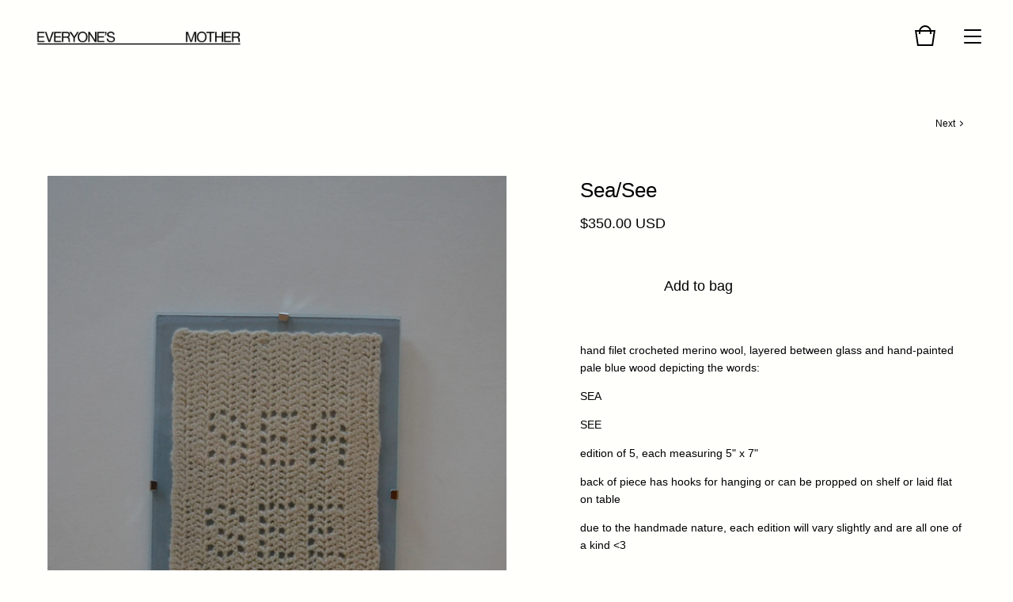

--- FILE ---
content_type: text/css; charset=utf-8
request_url: https://everyonesmother.bigcartel.com/theme_stylesheets/201523705/1666647040/theme.css
body_size: 7523
content:
/*! normalize.css v2.1.0 | MIT License | git.io/normalize */

progress,sub,sup{vertical-align:baseline}button,hr,input{overflow:visible}html{font-family:sans-serif;-ms-text-size-adjust:100%;-webkit-text-size-adjust:100%}body{margin:0} figcaption, menu,article,aside,details,figure,footer,header,main,nav,section,summary{display:block}audio,canvas,progress,video{display:inline-block}audio:not([controls]){display:none;height:0} [hidden],template{display:none}a{background-color:transparent;-webkit-text-decoration-skip:objects}a:active,a:hover{outline-width:0}abbr[title]{border-bottom:none;text-decoration:underline;text-decoration:underline dotted}b,strong{font-weight:bolder}dfn{font-style:italic}h1{font-size:2em;margin:.67em 0}mark{background-color:#ff0;color:#000}small{font-size:80%}sub,sup{font-size:75%;line-height:0;position:relative}sub{bottom:-.25em}sup{top:-.5em}img{border-style:none}svg:not(:root){overflow:hidden}code,kbd,pre,samp{font-family:monospace,monospace;font-size:1em}figure{margin:1em 40px}hr{box-sizing:content-box;height:0}button,input,select,textarea{font:inherit;margin:0}optgroup{font-weight:700}button,input{}button,select{text-transform:none}[type=submit], [type=reset],button,html [type=button]{-webkit-appearance:button}[type=button]::-moz-focus-inner,[type=reset]::-moz-focus-inner,[type=submit]::-moz-focus-inner,button::-moz-focus-inner{border-style:none;padding:0}[type=button]:-moz-focusring,[type=reset]:-moz-focusring,[type=submit]:-moz-focusring,button:-moz-focusring{outline:ButtonText dotted 1px}fieldset{border:1px solid silver;margin:0 2px;padding:.35em .625em .75em}legend{box-sizing:border-box;color:inherit;display:table;max-width:100%;padding:0;white-space:normal}textarea{overflow:auto}[type=checkbox],[type=radio]{box-sizing:border-box;padding:0}[type=number]::-webkit-inner-spin-button,[type=number]::-webkit-outer-spin-button{height:auto}[type=search]{-webkit-appearance:textfield;outline-offset:-2px}[type=search]::-webkit-search-cancel-button,[type=search]::-webkit-search-decoration{-webkit-appearance:none}::-webkit-input-placeholder{color:inherit;opacity:.54}::-webkit-file-upload-button{-webkit-appearance:button;font:inherit}
* {
  -webkit-box-sizing: border-box;
  -moz-box-sizing: border-box;
  box-sizing: border-box;
}

html {
  min-height: 100%;
  position: relative;
}

body {
  background: #fffffc;
  -moz-osx-font-smoothing: grayscale;
  -webkit-font-smoothing: antialiased;
  color: #000000;
  font-family: Arial, Helvetica, sans-serif;
  font-size: 14px;
  line-height: 1;
  overflow-y: scroll;
  padding-top: 90px;
}
body.has_welcome {
  padding-top: 0;
}
body.has_welcome header {
  background: transparent;
}
body#cart .footer_cart {
  display: none;
}
body#home {
  padding-top: 0;
}
body.standalone {
  padding: 70px;
  text-align: center;
}
body.standalone h1 {
  font-size: 22px;
  line-height: 1.6em;
}
body.standalone .maintenance_icons {
  display: block;
}
body.standalone .maintenance_icons li {
  display: inline-block;
}
body.standalone .maintenance_icons li a {
  display: block;
  padding: 0 10px;
}
@media screen and (max-width: 668px) {
  body.standalone .maintenance_icons li a {
    padding: 0 6px;
  }
}
body.standalone .maintenance_icons li a svg {
  -webkit-transition: 0.2s linear;
  -moz-transition: 0.2s linear;
  -o-transition: 0.2s linear;
  transition: 0.2s linear;
  fill: #000000;
  height: 30px;
  width: 30px;
}
@media screen and (max-width: 668px) {
  body.standalone .maintenance_icons li a svg {
    height: 26px;
    width: 26px;
  }
}
body.standalone .maintenance_icons li a:hover svg {
  opacity: 0.6;
}

header {
  *zoom: 1;
  -webkit-transition: background 0.3s linear;
  -moz-transition: background 0.3s linear;
  -o-transition: background 0.3s linear;
  transition: background 0.3s linear;
  background: #fffffc;
  font-family: Arial, Helvetica, sans-serif;
  height: 90px;
  left: 0;
  margin: 0;
  padding: 20px 0;
  position: fixed;
  right: 0;
  top: 0;
  z-index: 3;
}
header:after {
  content: "";
  display: table;
  clear: both;
}
@media screen and (max-width: 668px) {
  header {
    position: absolute;
  }
}
header.background_overlay {
  background: #fffffc !important;
}
header .store_name {
  color: #000000;
  float: left;
  font-size: 20px;
  margin-left: 40px;
  max-width: 60%;
}
@media screen and (max-width: 800px) {
  header .store_name {
    margin-left: 20px;
  }
}
header .store_name a {
  color: #000000;
  display: block;
  line-height: 1.2em;
}
header .store_name.text {
  height: 50px;
}
header .store_name.text a {
  -webkit-transform: translateY(-50%);
  -moz-transform: translateY(-50%);
  -ms-transform: translateY(-50%);
  -o-transform: translateY(-50%);
  transform: translateY(-50%);
  position: relative;
  top: 50%;
}
header .store_name.image {
  -webkit-transform: translateY(-50%);
  -moz-transform: translateY(-50%);
  -ms-transform: translateY(-50%);
  -o-transform: translateY(-50%);
  transform: translateY(-50%);
  position: relative;
  top: 50%;
}
header .store_name.image a {
  height: 50px;
}
header .store_name.image a img {
  -webkit-transform: translateY(-50%);
  -moz-transform: translateY(-50%);
  -ms-transform: translateY(-50%);
  -o-transform: translateY(-50%);
  transform: translateY(-50%);
  position: relative;
  top: 50%;
  display: block;
  height: auto;
  max-height: 100%;
  max-width: 100%;
  width: auto;
}
header .header_icons {
  -webkit-transform: translateY(-50%);
  -moz-transform: translateY(-50%);
  -ms-transform: translateY(-50%);
  -o-transform: translateY(-50%);
  transform: translateY(-50%);
  position: relative;
  top: 50%;
  height: 30px;
  list-style: none;
  position: absolute;
  right: 40px;
}
@media screen and (max-width: 800px) {
  header .header_icons {
    right: 20px;
  }
}
header .header_icons li {
  display: inline-block;
  font-size: 0;
  height: 30px;
  margin-left: 30px;
}
header .header_icons li a {
  color: #000000;
  display: block;
  font-size: 14px;
  position: relative;
}
header .header_icons li a svg {
  fill: #000000;
  height: 30px;
  width: 30px;
}
header .header_icons li.open_search a {
  top: 1px;
}
header .header_icons li.open_cart {
  margin-left: 23px;
}
@media screen and (max-width: 668px) {
  header .header_icons li.open_cart {
    display: none;
  }
}
header .header_icons li.open_menu a {
  -webkit-transform: translateY(-50%);
  -moz-transform: translateY(-50%);
  -ms-transform: translateY(-50%);
  -o-transform: translateY(-50%);
  transform: translateY(-50%);
  position: relative;
  top: 50%;
  height: 16px;
  width: 22px;
}
header .header_icons li.open_menu a span {
  -webkit-border-radius: 2px;
  -moz-border-radius: 2px;
  -ms-border-radius: 2px;
  -o-border-radius: 2px;
  border-radius: 2px;
  -webkit-transform: rotate(0deg);
  -moz-transform: rotate(0deg);
  -ms-transform: rotate(0deg);
  -o-transform: rotate(0deg);
  transform: rotate(0deg);
  display: block;
  background: #000000;
  width: 100%;
  height: 2px;
  position: absolute;
  left: 0;
  opacity: 1;
}
header .header_icons li.open_menu a span:nth-child(1) {
  top: 0px;
}
header .header_icons li.open_menu a span:nth-child(2), header .header_icons li.open_menu a span:nth-child(3) {
  top: 50%;
}
header .header_icons li.open_menu a span:nth-child(4) {
  top: 99%;
}

.cart_count {
  position: absolute;
  right: -13px;
  top: 0;
}
.cart_count .cart_value {
  -webkit-border-radius: 3em;
  -moz-border-radius: 3em;
  -ms-border-radius: 3em;
  -o-border-radius: 3em;
  border-radius: 3em;
  background-color: #000000;
  color: #fffffc;
  display: inline-block;
  font-family: Arial, Helvetica, sans-serif;
  font-size: 12px;
  line-height: 1.3;
  padding: 2px 8px;
}

a {
  color: #000000;
  text-decoration: none;
}

ul, ol {
  list-style: none;
  margin: 0;
  padding: 0;
}

button, a.button {
  -webkit-transition: 0.2s linear;
  -moz-transition: 0.2s linear;
  -o-transition: 0.2s linear;
  transition: 0.2s linear;
  background-color: #fffffc;
  border: none;
  color: #000000;
  cursor: pointer;
  display: inline-block;
  font-size: 18px;
  height: 60px;
  line-height: 60px;
  max-width: 300px;
  outline: none;
  padding: 0;
  text-align: center;
  width: 100%;
}
button:hover, button:focus, button.active, a.button:hover, a.button:focus, a.button.active {
  border: none;
  opacity: 0.6;
}

.errors {
  color: #FB6302;
  margin-bottom: 40px;
  text-align: center;
}
.errors li {
  line-height: 1.5em;
  margin-bottom: 20px;
}

.select {
  -webkit-transition: 0.2s linear;
  -moz-transition: 0.2s linear;
  -o-transition: 0.2s linear;
  transition: 0.2s linear;
  position: relative;
  border: 2px solid #fffffc;
  color: #000000;
  font-family: Arial, Helvetica, sans-serif;
  height: 60px;
  margin-bottom: 20px;
  max-width: 300px;
  padding: 0;
  position: relative;
  width: 100%;
}
.select select {
  -webkit-transition: 0.2s linear;
  -moz-transition: 0.2s linear;
  -o-transition: 0.2s linear;
  transition: 0.2s linear;
  -webkit-appearance: none;
  -moz-appearance: none;
  appearance: none;
  background: none;
  border: 0;
  color: #000000;
  font-family: Arial, Helvetica, sans-serif;
  font-size: 14px;
  height: 100%;
  line-height: 2em;
  padding: 0 50px 0 20px;
  position: relative;
  width: 100%;
  z-index: 2;
}
.select select option {
  background-color: white;
  color: black;
}
.select select:focus {
  box-shadow: none;
  outline: none;
}
.select select::-ms-expand {
  display: none;
}
.select svg {
  -webkit-transition: 0.2s linear;
  -moz-transition: 0.2s linear;
  -o-transition: 0.2s linear;
  transition: 0.2s linear;
  fill: #000000;
  height: 8px;
  margin-top: -2px;
  position: absolute;
  right: 20px;
  top: 50%;
  width: 13px;
  z-index: 1;
}
.select:hover {
  color: #000000;
  border-color: #000000;
}
.select:hover select {
  color: #000000;
}
.select:hover svg {
  fill: #000000;
}

.overlay {
  -webkit-transition: opacity 0.2s, visibility 0s;
  -webkit-transition-delay: 0s, 0.2s;
  -moz-transition: opacity 0.2s, visibility 0s 0.2s;
  -o-transition: opacity 0.2s, visibility 0s 0.2s;
  transition: opacity 0.2s, visibility 0s 0.2s;
  height: 100%;
  left: 0;
  opacity: 0;
  position: fixed;
  text-align: center;
  top: 0;
  visibility: hidden;
  width: 100%;
  z-index: 5;
}
.overlay.open {
  -webkit-transition: opacity 0.4s;
  -moz-transition: opacity 0.4s;
  -o-transition: opacity 0.4s;
  transition: opacity 0.4s;
  opacity: 1;
  visibility: visible;
}
.overlay .overlay_background {
  background: #fffffc;
  bottom: 0;
  left: 0;
  opacity: 0.95;
  position: absolute;
  right: 0;
  top: 0;
  z-index: 5;
}
.overlay .overlay_content {
  height: 100%;
  overflow-y: scroll;
  padding: 90px 0;
}
.overlay .close_overlay {
  cursor: pointer;
  fill: #000000;
  height: 18px;
  position: absolute;
  right: 42px;
  top: 37px;
  width: 18px;
  z-index: 6;
}
@media screen and (max-width: 668px) {
  .overlay .close_overlay {
    right: 22px;
  }
}
.overlay .page_list {
  display: none;
  margin: 0 auto;
  max-width: 80%;
  opacity: 0;
  position: relative;
  z-index: 6;
  visibility: hidden;
}
.overlay .page_list li {
  display: block;
}
.overlay .page_list li a {
  color: #000000;
  display: block;
  font-size: 26px;
  padding: 15px 0;
}
@media screen and (max-width: 668px) {
  .overlay .page_list li a {
    font-size: 20px;
  }
}
.overlay .search_form {
  display: none;
  z-index: 6;
}
.overlay.navigation .page_list {
  display: block;
  -webkit-transition: opacity 0.2s, visibility 0s;
  -webkit-transition-delay: 0s, 0.2s;
  -moz-transition: opacity 0.2s, visibility 0s 0.2s;
  -o-transition: opacity 0.2s, visibility 0s 0.2s;
  transition: opacity 0.2s, visibility 0s 0.2s;
  opacity: 1;
  visibility: visible;
}
.overlay.search .search_form {
  display: block;
  position: relative;
}
.overlay.search .search_form input {
  -webkit-appearance: none;
  -moz-appearance: none;
  appearance: none;
  background: none;
  border: none;
  font-size: 1.5em;
  color: #000000;
  display: block;
  margin: 0 auto;
  padding: 15px;
  width: 60%;
}
@media screen and (max-width: 668px) {
  .overlay.search .search_form input {
    width: 80%;
  }
}
.overlay.search .search_form input:focus {
  border: none;
  color: #000000;
  outline: none;
}
.overlay.search .search_form input::-moz-placeholder {
  color: #000000;
}
.overlay.search .search_form input::-webkit-input-placeholder {
  color: #000000;
}
.overlay.search .search_form input:-ms-input-placeholder {
  color: #000000;
}

.footer_cart {
  bottom: 0;
  display: none;
  height: 60px;
  left: 0;
  position: fixed;
  text-align: center;
  width: 100%;
  z-index: 4;
}
@media screen and (max-width: 668px) {
  .footer_cart {
    display: block;
  }
}
.footer_cart .background {
  background: #fffffc;
  height: 100%;
  left: 0;
  opacity: 0.9;
  position: absolute;
  top: 0;
  width: 100%;
}
.footer_cart .open_cart {
  -webkit-transform: translateY(-50%);
  -moz-transform: translateY(-50%);
  -ms-transform: translateY(-50%);
  -o-transform: translateY(-50%);
  transform: translateY(-50%);
  position: relative;
  top: 50%;
  display: inline-block;
  position: relative;
}
.footer_cart .open_cart svg {
  fill: #000000;
  height: 25px;
  width: 25px;
}

h1, h2, h3, h4, h5, h6 {
  font-family: Arial, Helvetica, sans-serif;
  font-weight: normal;
  margin: 0;
  padding: 0;
}

h1 {
  font-size: 36px;
  margin-bottom: 60px;
}
@media screen and (max-width: 668px) {
  h1 {
    font-size: 24px;
    margin-bottom: 30px;
  }
}

h2.featured_products {
  font-size: 26px;
  margin: 0 0 60px;
  text-align: center;
}
@media screen and (max-width: 668px) {
  h2.featured_products {
    margin: 60px 0;
  }
}

.featured_categories + h2.featured_products {
  margin-top: 200px;
}
@media screen and (max-width: 800px) {
  .featured_categories + h2.featured_products {
    margin-top: 60px;
  }
}

@-webkit-keyframes welcome-text {
  0% {
    opacity: 0;
    -webkit-transform: translate3d(0, 10%, 0);
    -moz-transform: translate3d(0, 10%, 0);
    -ms-transform: translate3d(0, 10%, 0);
    -o-transform: translate3d(0, 10%, 0);
    transform: translate3d(0, 10%, 0);
  }

  100% {
    -webkit-transform: none;
    -moz-transform: none;
    -ms-transform: none;
    -o-transform: none;
    transform: none;
    opacity: 1;
  }
}

@-moz-keyframes welcome-text {
  0% {
    opacity: 0;
    -webkit-transform: translate3d(0, 10%, 0);
    -moz-transform: translate3d(0, 10%, 0);
    -ms-transform: translate3d(0, 10%, 0);
    -o-transform: translate3d(0, 10%, 0);
    transform: translate3d(0, 10%, 0);
  }

  100% {
    -webkit-transform: none;
    -moz-transform: none;
    -ms-transform: none;
    -o-transform: none;
    transform: none;
    opacity: 1;
  }
}

@-ms-keyframes welcome-text {
  0% {
    opacity: 0;
    -webkit-transform: translate3d(0, 10%, 0);
    -moz-transform: translate3d(0, 10%, 0);
    -ms-transform: translate3d(0, 10%, 0);
    -o-transform: translate3d(0, 10%, 0);
    transform: translate3d(0, 10%, 0);
  }

  100% {
    -webkit-transform: none;
    -moz-transform: none;
    -ms-transform: none;
    -o-transform: none;
    transform: none;
    opacity: 1;
  }
}

@-o-keyframes welcome-text {
  0% {
    opacity: 0;
    -webkit-transform: translate3d(0, 10%, 0);
    -moz-transform: translate3d(0, 10%, 0);
    -ms-transform: translate3d(0, 10%, 0);
    -o-transform: translate3d(0, 10%, 0);
    transform: translate3d(0, 10%, 0);
  }

  100% {
    -webkit-transform: none;
    -moz-transform: none;
    -ms-transform: none;
    -o-transform: none;
    transform: none;
    opacity: 1;
  }
}

@keyframes welcome-text {
  0% {
    opacity: 0;
    -webkit-transform: translate3d(0, 10%, 0);
    -moz-transform: translate3d(0, 10%, 0);
    -ms-transform: translate3d(0, 10%, 0);
    -o-transform: translate3d(0, 10%, 0);
    transform: translate3d(0, 10%, 0);
  }

  100% {
    -webkit-transform: none;
    -moz-transform: none;
    -ms-transform: none;
    -o-transform: none;
    transform: none;
    opacity: 1;
  }
}

@-webkit-keyframes hide-welcome-text {
  0% {
    -webkit-transform: none;
    -moz-transform: none;
    -ms-transform: none;
    -o-transform: none;
    transform: none;
    opacity: 1;
  }

  100% {
    opacity: 0;
    -webkit-transform: translate3d(0, 10%, 0);
    -moz-transform: translate3d(0, 10%, 0);
    -ms-transform: translate3d(0, 10%, 0);
    -o-transform: translate3d(0, 10%, 0);
    transform: translate3d(0, 10%, 0);
  }
}

@-moz-keyframes hide-welcome-text {
  0% {
    -webkit-transform: none;
    -moz-transform: none;
    -ms-transform: none;
    -o-transform: none;
    transform: none;
    opacity: 1;
  }

  100% {
    opacity: 0;
    -webkit-transform: translate3d(0, 10%, 0);
    -moz-transform: translate3d(0, 10%, 0);
    -ms-transform: translate3d(0, 10%, 0);
    -o-transform: translate3d(0, 10%, 0);
    transform: translate3d(0, 10%, 0);
  }
}

@-ms-keyframes hide-welcome-text {
  0% {
    -webkit-transform: none;
    -moz-transform: none;
    -ms-transform: none;
    -o-transform: none;
    transform: none;
    opacity: 1;
  }

  100% {
    opacity: 0;
    -webkit-transform: translate3d(0, 10%, 0);
    -moz-transform: translate3d(0, 10%, 0);
    -ms-transform: translate3d(0, 10%, 0);
    -o-transform: translate3d(0, 10%, 0);
    transform: translate3d(0, 10%, 0);
  }
}

@-o-keyframes hide-welcome-text {
  0% {
    -webkit-transform: none;
    -moz-transform: none;
    -ms-transform: none;
    -o-transform: none;
    transform: none;
    opacity: 1;
  }

  100% {
    opacity: 0;
    -webkit-transform: translate3d(0, 10%, 0);
    -moz-transform: translate3d(0, 10%, 0);
    -ms-transform: translate3d(0, 10%, 0);
    -o-transform: translate3d(0, 10%, 0);
    transform: translate3d(0, 10%, 0);
  }
}

@keyframes hide-welcome-text {
  0% {
    -webkit-transform: none;
    -moz-transform: none;
    -ms-transform: none;
    -o-transform: none;
    transform: none;
    opacity: 1;
  }

  100% {
    opacity: 0;
    -webkit-transform: translate3d(0, 10%, 0);
    -moz-transform: translate3d(0, 10%, 0);
    -ms-transform: translate3d(0, 10%, 0);
    -o-transform: translate3d(0, 10%, 0);
    transform: translate3d(0, 10%, 0);
  }
}

.welcome_image {
  background-image: url('https://assets.bigcartel.com/theme_images/89653351/skirt_pearl_close_up_button.jpg?auto=format&fit=max&w=1400');
  background-position: 50% 50%;
  background-repeat: no-repeat;
  background-attachment: fixed;
  background-size: cover;
  color: #000000;
  height: 100vh;
  left: 0;
  position: relative;
  text-align: center;
  top: 0;
  width: 100%;
}
@media screen and (max-width: 1024px) {
  .welcome_image {
    background-attachment: scroll;
  }
}
.welcome_image .welcome_overlay {
  background: transparent;
  bottom: 0;
  height: 100%;
  left: 0;
  opacity: 0.35;
  position: absolute;
  right: 0;
  top: 0;
  width: 100%;
}
.welcome_image .welcome_text {
  -webkit-transform: translateY(-50%);
  -moz-transform: translateY(-50%);
  -ms-transform: translateY(-50%);
  -o-transform: translateY(-50%);
  transform: translateY(-50%);
  position: relative;
  top: calc(50% - 45px);
  -webkit-animation: welcome-text ease-in 900ms forwards;
  -moz-animation: welcome-text ease-in 900ms forwards;
  -ms-animation: welcome-text ease-in 900ms forwards;
  -o-animation: welcome-text ease-in 900ms forwards;
  animation: welcome-text ease-in 900ms forwards;
  padding: 0 20px;
}
.welcome_image .welcome_text.fade_out {
  -webkit-animation: hide-welcome-text ease-in 200ms forwards;
  -moz-animation: hide-welcome-text ease-in 200ms forwards;
  -ms-animation: hide-welcome-text ease-in 200ms forwards;
  -o-animation: hide-welcome-text ease-in 200ms forwards;
  animation: hide-welcome-text ease-in 200ms forwards;
}
.welcome_image .welcome_text h1 {
  font-size: 60px;
  line-height: 1.6em;
  margin-bottom: 20px;
}
@media screen and (max-width: 668px) {
  .welcome_image .welcome_text h1 {
    font-size: 9vw;
  }
}
.welcome_image .welcome_text .welcome_button {
  -webkit-transition: opacity 0.2s linear;
  -moz-transition: opacity 0.2s linear;
  -o-transition: opacity 0.2s linear;
  transition: opacity 0.2s linear;
  color: #000000;
  font-size: 18px;
  padding: 10px;
}
.welcome_image .welcome_text .welcome_button:hover {
  opacity: 0.6;
}

section.content {
  margin: 0 auto 360px auto;
  max-width: 1300px;
  padding: 0 20px;
  padding-top: 90px;
  width: 100%;
}
@media screen and (max-width: 668px) {
  section.content {
    padding: 60px 20px 40px;
  }
}
section.content .custom_page {
  color: #000000;
  line-height: 1.7em;
  margin: 0 auto;
  max-width: 640px;
  overflow-y: auto;
  padding: 0 1px;
  width: 100%;
}
section.content .custom_page a[href] {
  -webkit-transition: 0.2s linear;
  -moz-transition: 0.2s linear;
  -o-transition: 0.2s linear;
  transition: 0.2s linear;
  text-decoration: underline;
}
section.content .custom_page a[href]:hover {
  opacity: 0.6;
}
section.content .custom_page img, section.content .custom_page iframe {
  display: block;
  max-width: 100%;
}
section.content .custom_page p {
  margin: 0 auto 20px;
}
section.content .custom_page ol, section.content .custom_page ul {
  margin: 1em 0;
}
section.content .custom_page ul {
  list-style: disc;
  list-style-position: inside;
}
section.content .custom_page ol {
  list-style: decimal;
  list-style-position: inside;
}
section.content.page-contact {
  max-width: 500px;
}
section.content.page-product {
  *zoom: 1;
  max-width: 1200px;
  padding-top: 60px;
}
section.content.page-product:after {
  content: "";
  display: table;
  clear: both;
}
@media screen and (max-width: 668px) {
  section.content.page-product {
    overflow: hidden;
    padding-left: 0;
    padding-right: 0;
    padding-top: 30px;
  }
}
section.content.page-product h1 {
  font-size: 26px;
  font-weight: normal;
  line-height: 36px;
  margin-bottom: 15px;
  text-align: left;
}
section.content.page-product h2 {
  color: #000000;
  font-size: 18px;
}
section.content.page-home {
  padding-top: 290px;
}
section.content.page-home.has_welcome {
  padding-top: 200px;
}
@media screen and (max-width: 800px) {
  section.content.page-home.has_welcome {
    padding-top: 30px;
  }
}
@media screen and (max-width: 668px) {
  section.content.page-home.has_welcome {
    padding-top: 100px;
  }
  section.content.page-home.has_welcome .home_tagline {
    margin-bottom: 160px;
  }
}
@media screen and (max-width: 800px) {
  section.content.page-home {
    padding-top: 160px;
  }
}
@media screen and (max-width: 668px) {
  section.content.page-home {
    padding-left: 0;
    padding-right: 0;
    padding-top: 110px;
  }
}
section.content.page-home.home-empty {
  margin: 0 !important;
  padding: 0 !important;
}
@media screen and (max-width: 668px) {
  section.content.page-products {
    padding-left: 0;
    padding-right: 0;
  }
}
section.content h1 {
  text-align: center;
}

footer.footer {
  *zoom: 1;
  background: #fffffc;
  font-family: Arial, Helvetica, sans-serif;
  bottom: 0;
  min-height: 120px;
  padding: 60px 20px;
  position: absolute;
  text-align: center;
  width: 100%;
}
footer.footer:after {
  content: "";
  display: table;
  clear: both;
}
@media screen and (max-width: 668px) {
  footer.footer {
    height: auto;
    margin: 20px 0 0;
    padding-bottom: 120px;
  }
}
footer.footer .footer_icons {
  margin: 10px auto;
}
footer.footer .footer_icons li {
  display: inline-block;
  font-size: 0;
  margin: 0 10px;
}
footer.footer .footer_icons li a {
  color: #000000;
  display: block;
  font-size: 12px;
}
footer.footer .footer_icons li a svg {
  -webkit-transition: 0.2s linear;
  -moz-transition: 0.2s linear;
  -o-transition: 0.2s linear;
  transition: 0.2s linear;
  fill: #000000;
  height: 30px;
  width: 30px;
}
footer.footer .footer_icons li a:hover svg {
  opacity: 0.6;
}
footer.footer .footer_pages {
  font-size: 0;
  margin: 10px auto;
  max-width: 640px;
  text-align: center;
  width: 100%;
}
footer.footer .footer_pages li {
  display: inline-block;
}
@media screen and (max-width: 668px) {
  footer.footer .footer_pages li {
    display: block;
  }
}
footer.footer .footer_pages li a {
  -webkit-transition: 0.2s linear;
  -moz-transition: 0.2s linear;
  -o-transition: 0.2s linear;
  transition: 0.2s linear;
  color: #000000;
  display: block;
  font-size: 14px;
  padding: 10px;
}
footer.footer .footer_pages li a:hover {
  opacity: 0.6;
}
footer.footer .footer_credit {
  color: #000000;
  font-size: 12px;
  margin-top: 14px;
}
footer.footer .footer_credit .credit a {
  color: #000000;
}
@media screen and (max-width: 800px) {
  footer.footer .footer_credit .credit {
    display: block;
    margin-top: 20px;
  }
}

.home_tagline {
  color: #000000;
  font-family: Arial, Helvetica, sans-serif;
  font-size: 26px;
  line-height: 1.3em;
  margin: 0 auto 200px;
  max-width: 680px;
  padding: 0 20px;
  text-align: center;
  width: 100%;
}
@media screen and (max-width: 800px) {
  .home_tagline {
    margin: 90px auto 120px;
  }
}
@media screen and (max-width: 668px) {
  .home_tagline {
    margin: 60px auto;
  }
}

.mini_cart {
  -webkit-box-shadow: 0 2px 10px 0 #000000;
  -moz-box-shadow: 0 2px 10px 0 #000000;
  box-shadow: 0 2px 10px 0 #000000;
  background: #fffffc;
  height: 430px;
  display: none;
  position: fixed;
  margin: 0;
  max-width: 380px;
  right: 40px;
  top: 90px;
  width: 380px;
  z-index: 4;
}
@media screen and (max-width: 668px) {
  .mini_cart {
    display: none !important;
  }
}
.mini_cart .triangle {
  height: 0;
  border-style: solid;
  border-width: 2px 15px 14px 15px;
  border-color: transparent transparent #fffffc transparent;
  position: absolute;
  right: 57px;
  top: -12px;
  width: 0;
}
@media screen and (max-width: 800px) {
  .mini_cart .triangle {
    right: 37px;
  }
}
.mini_cart .cart_holder .item_holder {
  height: 277px;
  position: absolute;
  overflow-y: scroll;
  padding: 0 30px;
  padding-top: 30px;
}
.mini_cart .cart_holder .item_holder .cart_item {
  *zoom: 1;
  display: block;
  margin-bottom: 20px;
}
.mini_cart .cart_holder .item_holder .cart_item:after {
  content: "";
  display: table;
  clear: both;
}
.mini_cart .cart_holder .item_holder .cart_item .item_image {
  float: left;
  width: 30%;
}
.mini_cart .cart_holder .item_holder .cart_item .item_info {
  color: #000000;
  float: left;
  font-family: Arial, Helvetica, sans-serif;
  font-size: 18px;
  line-height: 22px;
  padding-left: 20px;
  width: 70%;
}
.mini_cart .cart_holder .item_holder .cart_item .item_info > span {
  color: #000000;
  display: block;
  font-family: Arial, Helvetica, sans-serif;
  font-size: 14px;
  line-height: 18px;
  margin-top: 4px;
}
.mini_cart .cart_holder .item_holder .cart_item .item_price {
  color: #000000;
  font-family: Arial, Helvetica, sans-serif;
  font-size: 14px;
  margin-top: 2px;
}
.mini_cart .cart_holder .cart_footer {
  bottom: 0;
  height: 178px;
  left: 0;
  padding: 30px;
  position: absolute;
  right: 0;
}
.mini_cart .cart_holder .cart_footer .item_subtotal {
  *zoom: 1;
  font-size: 18px;
  padding: 20px 0;
}
.mini_cart .cart_holder .cart_footer .item_subtotal:after {
  content: "";
  display: table;
  clear: both;
}
.mini_cart .cart_holder .cart_footer .item_subtotal > span {
  float: right;
}
.mini_cart .cart_holder .cart_footer .button {
  max-width: none;
  width: 100%;
}
.mini_cart.empty {
  font-size: 18px;
  height: auto;
  padding: 30px;
  text-align: center;
}
.mini_cart.empty .button {
  margin-top: 40px;
  max-width: none;
}

.start_shopping_message {
  line-height: 1.5em;
  text-align: center;
}
.start_shopping_message p {
  margin: 80px 40px;
}
@media screen and (max-width: 668px) {
  .start_shopping_message .button {
    max-width: 100%;
  }
}
.category_list {
  margin: 0 auto 60px;
  text-align: center;
}
@media screen and (max-width: 668px) {
  .category_list {
    margin-bottom: 40px;
    padding: 0 20px;
  }
}
.category_list ul li {
  display: inline-block;
  font-size: 0;
}
.category_list ul li.current a {
  color: #000000;
}
.category_list ul li a {
  display: block;
  font-size: 18px;
  line-height: 24px;
  padding: 0 10px 10px;
}
@media screen and (max-width: 668px) {
  .category_list ul {
    display: none;
  }
}
.category_list .select {
  display: none;
  max-width: 100%;
}
@media screen and (max-width: 668px) {
  .category_list .select {
    display: block;
  }
}

.featured_categories {
  *zoom: 1;
  font-family: Arial, Helvetica, sans-serif;
  margin: 0 -10px 0;
}
.featured_categories:after {
  content: "";
  display: table;
  clear: both;
}
@media screen and (max-width: 668px) {
  .featured_categories {
    margin: 0;
  }
}
.featured_categories li {
  float: left;
  padding: 10px;
  width: 33.33%;
}
@media screen and (max-width: 668px) {
  .featured_categories li {
    padding: 0 0 20px 0;
    width: 100% !important;
  }
}
.featured_categories li a {
  display: block;
  overflow: hidden;
  position: relative;
}
.featured_categories li a img {
  display: block;
  height: 100%;
  margin: auto;
}
.featured_categories li a .category_overlay {
  -webkit-transition: opacity 0.1s linear;
  -moz-transition: opacity 0.1s linear;
  -o-transition: opacity 0.1s linear;
  transition: opacity 0.1s linear;
  -webkit-backface-visibility: hidden;
  background: transparent;
  bottom: 0;
  height: 100%;
  left: 0;
  opacity: 0.4;
  position: absolute;
  right: 0;
  top: 0;
  width: 100%;
}
.featured_categories li a .category_info {
  -webkit-transform: rotate(0) translateY(-50%) translateZ(0);
  -moz-transform: rotate(0) translateY(-50%) translateZ(0);
  -ms-transform: rotate(0) translateY(-50%) translateZ(0);
  -o-transform: rotate(0) translateY(-50%) translateZ(0);
  transform: rotate(0) translateY(-50%) translateZ(0);
  position: relative;
  top: 50%;
  -webkit-backface-visibility: hidden;
  color: #000000;
  font-size: 26px;
  line-height: 1.3em;
  padding: 20px;
  text-align: center;
}
.featured_categories li a:hover .category_overlay {
  opacity: 0.25;
}
.featured_categories.two_categories li {
  width: 50%;
}
.featured_categories.three_categories li {
  width: 33.33%;
}
.featured_categories.four_categories li {
  width: 50%;
}
.featured_categories.five_categories li {
  width: 50%;
}
.featured_categories.five_categories li:nth-child(-n+3) {
  width: 33.33%;
}
.featured_categories.six_categories li {
  width: 33.33%;
}
.featured_categories.seven_categories li {
  width: 50%;
}
.featured_categories.seven_categories li:nth-child(n+3):nth-child(-n+5) {
  width: 33.33%;
}
.featured_categories.eight_categories li {
  width: 33.33%;
}
.featured_categories.eight_categories li:nth-child(n+4):nth-child(-n+5) {
  width: 50%;
}
.featured_categories.nine_categories li {
  width: 33.33%;
}
.featured_categories.ten_categories li {
  width: 50%;
}
.featured_categories.ten_categories li {
  width: 33.333%;
}
.featured_categories.ten_categories li:nth-child(n+4) {
  width: 50%;
}
.featured_categories.ten_categories li:nth-child(n+6) {
  width: 33.33%;
}
.featured_categories.ten_categories li:nth-child(n+9) {
  width: 50%;
}

.product_list {
  *zoom: 1;
  display: -webkit-box;
  display: -webkit-flex;
  display: -moz-flex;
  display: -ms-flexbox;
  display: flex;
  -webkit-box-direction: normal;
  -webkit-box-orient: horizontal;
  -webkit-flex-direction: row;
  -moz-flex-direction: row;
  -ms-flex-direction: row;
  flex-direction: row;
  -webkit-flex-wrap: wrap;
  -moz-flex-wrap: wrap;
  -ms-flex-wrap: wrap;
  flex-wrap: wrap;
  font-size: 0;
  margin: 0 -10px 10px;
  padding: 0;
  position: relative;
  text-align: center;
}
.product_list:after {
  content: "";
  display: table;
  clear: both;
}
@media screen and (max-width: 668px) {
  .product_list {
    margin: 0;
  }
}
.product_list.justify_center {
  -webkit-box-pack: center;
  -ms-flex-pack: center;
  -webkit-justify-content: center;
  -moz-justify-content: center;
  justify-content: center;
}
@media screen and (max-width: 800px) {
  .product_list.justify_center {
    -webkit-box-pack: start;
    -ms-flex-pack: start;
    -webkit-justify-content: flex-start;
    -moz-justify-content: flex-start;
    justify-content: flex-start;
  }
}
.product_list li {
  -webkit-transition: 0.2s linear;
  -moz-transition: 0.2s linear;
  -o-transition: 0.2s linear;
  transition: 0.2s linear;
  display: -webkit-box;
  display: -webkit-flex;
  display: -moz-flex;
  display: -ms-flexbox;
  display: flex;
  padding: 0 10px 40px 10px;
  position: relative;
  vertical-align: top;
  width: 25%;
}
@media screen and (max-width: 945px) {
  .product_list li {
    width: 33.33%;
  }
}
@media screen and (max-width: 800px) {
  .product_list li {
    padding-bottom: 40px !important;
    width: 50%;
  }
}
@media screen and (max-width: 668px) {
  .product_list li {
    padding: 0 0 40px 0;
    width: 100%;
  }
}
.product_list li a {
  display: block;
  position: relative;
  text-align: center;
  width: 100%;
}
.product_list li a:hover {
  opacity: 1;
}
.product_list li a img {
  -webkit-transition: 0.2s linear;
  -moz-transition: 0.2s linear;
  -o-transition: 0.2s linear;
  transition: 0.2s linear;
  display: block;
  height: auto;
  max-width: 100%;
  position: relative;
  width: 100%;
  z-index: 1;
}
.product_list li a .product_details {
  -webkit-transition: 0.3s linear;
  -moz-transition: 0.3s linear;
  -o-transition: 0.3s linear;
  transition: 0.3s linear;
  color: #000000;
  padding-top: 30px;
  position: relative;
  text-align: center;
  width: 100%;
  z-index: 2;
}
.product_list li a .product_details .details_background {
  background: #fffffc;
  height: 100%;
  opacity: 0.9;
  position: absolute;
  top: 0;
  width: 100%;
}
.product_list li a .product_details .product_name {
  font-family: Arial, Helvetica, sans-serif;
  font-size: 18px;
  line-height: 22px;
  margin: 0;
  padding: 0 20px;
  position: relative;
}
.product_list li a .product_details .product_status {
  color: #000000;
  font-size: 10px;
  letter-spacing: 1px;
  position: absolute;
  text-transform: uppercase;
  top: 12px;
  width: 100%;
}
.product_list li a .product_details .product_price {
  color: #000000;
  font-size: 14px;
  margin: 10px 0 0;
  position: relative;
}
@media screen and (max-width: 668px) {
  .product_list li a .product_details {
    bottom: auto;
    opacity: 1;
    position: relative;
  }
  .product_list li a .product_details .product_name {
    font-size: 18px;
    padding: 0 20px;
    margin: 0;
  }
  .product_list li a .product_details .product_price {
    font-size: 14px;
  }
}
.product_list li.sold img {
  opacity: 0.5;
}
.product_list li.sold .product_price {
  text-decoration: line-through;
}
.product_list li.show_overlay {
  padding-bottom: 20px;
}
.product_list li.show_overlay > a {
  overflow: hidden;
}
@media screen and (min-width: 800px) {
  .product_list li.show_overlay .product_details {
    bottom: -150px;
    opacity: 0;
    padding: 30px 0;
    position: absolute;
  }
}
@media screen and (min-width: 800px) {
  .product_list li.show_overlay:hover .product_details {
    opacity: 1;
    bottom: 0;
  }
}
@media screen and (min-device-width: 768px) and (max-device-width: 1024px) {
  .product_list li.show_overlay .product_details {
    bottom: auto;
    opacity: 1;
    position: relative;
  }
  .product_list li.show_overlay .product_details .product_name {
    font-size: 18px;
    padding: 0 10px 0 10px;
    margin: 0;
  }
  .product_list li.show_overlay .product_details .product_price {
    font-size: 14px;
  }
}

.no-flexbox .product_list li {
  display: inline-block;
}

.featured_categories + .product_list {
  margin-top: 80px;
}

.pagination {
  *zoom: 1;
  font-size: 0;
  line-height: 60px;
  margin: 0 auto;
  max-width: 800px;
  padding-top: 40px;
  text-align: center;
  width: 100%;
}
.pagination:after {
  content: "";
  display: table;
  clear: both;
}
@media screen and (max-width: 668px) {
  .pagination {
    line-height: 40px;
    max-width: 100%;
  }
}
.pagination span, .pagination a {
  display: inline-block;
  font-size: 18px;
  height: 60px;
  line-height: 60px;
  text-align: center;
  width: 60px;
}
@media screen and (max-width: 800px) {
  .pagination span, .pagination a {
    font-size: 16px;
    height: 44px;
    line-height: 44px;
    width: 44px;
  }
}
@media screen and (max-width: 668px) {
  .pagination span, .pagination a {
    font-size: 14px;
    height: 40px;
    line-height: 40px;
    width: 40px;
  }
}
.pagination span i, .pagination a i {
  font-size: 12px;
  position: relative;
}
.pagination .current {
  background: #fffffc;
  color: #000000;
}
.pagination .previous svg, .pagination .next svg {
  -webkit-transition: 0.2s linear;
  -moz-transition: 0.2s linear;
  -o-transition: 0.2s linear;
  transition: 0.2s linear;
  fill: #000000;
  height: 24px;
  position: relative;
  top: 6px;
  width: 22px;
}
.pagination .previous svg {
  -webkit-transform: rotate(90deg);
  -moz-transform: rotate(90deg);
  -ms-transform: rotate(90deg);
  -o-transform: rotate(90deg);
  transform: rotate(90deg);
}
.pagination .next svg {
  -webkit-transform: rotate(-90deg);
  -moz-transform: rotate(-90deg);
  -ms-transform: rotate(-90deg);
  -o-transform: rotate(-90deg);
  transform: rotate(-90deg);
}
.pagination .disabled {
  display: none;
}

.no_products {
  text-align: center;
}
.previous_next {
  *zoom: 1;
  font-size: 12px;
  margin-bottom: 60px;
}
.previous_next:after {
  content: "";
  display: table;
  clear: both;
}
@media screen and (max-width: 668px) {
  .previous_next {
    margin-bottom: 30px;
    padding-left: 20px;
    padding-right: 20px;
  }
}
.previous_next .previous_product {
  float: left;
}
.previous_next .previous_product svg {
  -webkit-transform: rotate(90deg);
  -moz-transform: rotate(90deg);
  -ms-transform: rotate(90deg);
  -o-transform: rotate(90deg);
  transform: rotate(90deg);
}
.previous_next .next_product {
  float: right;
}
.previous_next .next_product svg {
  -webkit-transform: rotate(-90deg);
  -moz-transform: rotate(-90deg);
  -ms-transform: rotate(-90deg);
  -o-transform: rotate(-90deg);
  transform: rotate(-90deg);
}
.previous_next a {
  display: block;
  position: relative;
}
.previous_next a svg {
  display: inline-block;
  fill: #000000;
  height: 10px;
  position: relative;
  top: 1px;
  width: 10px;
}

.product_images {
  float: left;
  max-width: 50%;
  width: 100%;
}
@media screen and (max-width: 668px) {
  .product_images {
    float: none;
    max-width: 100%;
  }
}
.product_images a {
  display: block;
  outline: none;
}
.product_images .primary_image {
  display: block;
  width: 100%;
}
.product_images .product_thumbnails {
  *zoom: 1;
  font-size: 0;
  margin: 2px -1px 0 -1px;
  padding: 0;
  text-align: center;
}
.product_images .product_thumbnails:after {
  content: "";
  display: table;
  clear: both;
}
@media screen and (max-width: 668px) {
  .product_images .product_thumbnails {
    margin: 2px 1px;
  }
}
.product_images .product_thumbnails li {
  display: inline-block;
  padding: 0 1px;
  vertical-align: top;
  width: 20%;
}
.product_images .product_thumbnails li img {
  -webkit-transition: opacity 0.02s linear;
  -moz-transition: opacity 0.02s linear;
  -o-transition: opacity 0.02s linear;
  transition: opacity 0.02s linear;
  display: block;
  width: 100%;
}
.product_images .product_thumbnails li.active img {
  opacity: 0.5;
}

.product_detail {
  -webkit-transition: 0.2s linear;
  -moz-transition: 0.2s linear;
  -o-transition: 0.2s linear;
  transition: 0.2s linear;
  float: left;
  max-width: 50%;
  padding-left: 8%;
  width: 100%;
}
.product_detail h2 {
  font-family: Arial, Helvetica, sans-serif;
}
@media screen and (max-width: 1200px) {
  .product_detail {
    padding-left: 5%;
  }
}
@media screen and (max-width: 668px) {
  .product_detail {
    float: none;
    margin-top: 40px;
    max-width: 100%;
    padding-left: 20px;
    padding-right: 20px;
  }
}
.product_detail .product_description {
  color: #000000;
  font-size: 14px;
  line-height: 1.6em;
  margin-top: 40px;
}
.product_detail .product_description img, .product_detail .product_description iframe {
  display: block;
  max-width: 100%;
}
.product_detail .product_description ol, .product_detail .product_description ul {
  margin: 1em 0;
}
.product_detail .product_description ul {
  list-style: disc;
  list-style-position: inside;
}
.product_detail .product_description ol {
  list-style: decimal;
  list-style-position: inside;
}
.product_detail .product_description a[href] {
  -webkit-transition: 0.2s linear;
  -moz-transition: 0.2s linear;
  -o-transition: 0.2s linear;
  transition: 0.2s linear;
  text-decoration: underline;
}
.product_detail .product_description a[href]:hover {
  opacity: 0.6;
}
.product_detail .product_form {
  margin-top: 40px;
}
.product_detail .product_form .errors {
  font-size: 12px;
  line-height: 20px;
  margin-bottom: 20px;
  text-align: left;
}
@media screen and (max-width: 800px) {
  .product_detail .product_form .select, .product_detail .product_form button {
    max-width: 100%;
  }
}
.product_detail .product_form #quantity {
  display: none;
}

.share_buttons {
  margin-top: 40px;
}
@media screen and (max-width: 668px) {
  .share_buttons {
    text-align: center;
  }
}
.share_buttons li {
  display: inline-block;
  margin-right: 20px;
  position: relative;
}
@media screen and (max-width: 668px) {
  .share_buttons li {
    margin: 0 10px;
  }
}
.share_buttons li a {
  cursor: pointer;
  display: block;
}
.share_buttons li a svg {
  -webkit-transition: 0.2s linear;
  -moz-transition: 0.2s linear;
  -o-transition: 0.2s linear;
  transition: 0.2s linear;
  fill: #000000;
  height: 24px;
  width: 24px;
}
.share_buttons li a:hover svg {
  opacity: 0.6;
}
.share_buttons li.social_pinterest a {
  display: inline-block;
  position: relative;
}
.share_buttons li.social_pinterest a:after {
  content: "";
  position: absolute;
  top: 0;
  right: 0;
  bottom: 0;
  left: 0;
}
#cart .cart_holder {
  display: none;
}

#cart footer {
  padding-bottom: 60px;
}

.cart_form {
  *zoom: 1;
  margin: 0 auto;
  max-width: 1200px;
}
.cart_form:after {
  content: "";
  display: table;
  clear: both;
}
.cart_form .errors {
  margin: 0 auto 40px auto;
  max-width: 540px;
  width: 100%;
}

.cart_items {
  float: left;
  max-width: 60%;
  width: 100%;
}
@media screen and (max-width: 1200px) {
  .cart_items {
    max-width: 65%;
  }
}
@media screen and (max-width: 945px) {
  .cart_items {
    max-width: 60%;
  }
}
@media screen and (max-width: 668px) {
  .cart_items {
    float: none;
    max-width: 100%;
  }
}
.cart_items li {
  *zoom: 1;
  font-size: 14px;
  line-height: 15px;
  padding-bottom: 40px;
}
.cart_items li:after {
  content: "";
  display: table;
  clear: both;
}
.cart_items li a.item_image {
  float: left;
  height: 100%;
  max-width: 40%;
  text-align: center;
  width: 100%;
}
@media screen and (max-width: 800px) {
  .cart_items li a.item_image {
    max-width: 35%;
  }
}
.cart_items li a.item_image img {
  display: block;
  height: auto;
  margin: 0 auto;
  width: 100%;
}
.cart_items li .item_details {
  font-family: Arial, Helvetica, sans-serif;
  float: left;
  max-width: 500px;
  padding: 0 40px;
  width: auto;
}
@media screen and (max-width: 945px) {
  .cart_items li .item_details {
    padding-left: 20px;
  }
}
@media screen and (max-width: 668px) {
  .cart_items li .item_details {
    padding-right: 0;
  }
}
.cart_items li .item_details a {
  color: #000000;
  display: block;
  font-size: 26px;
  line-height: 36px;
}
@media screen and (max-width: 945px) {
  .cart_items li .item_details a {
    font-size: 18px;
    line-height: 26px;
  }
}
.cart_items li .item_details a > span {
  color: #000000;
  display: block;
  font-family: Arial, Helvetica, sans-serif;
  font-size: 18px;
  line-height: 26px;
  margin-top: 6px;
}
@media screen and (max-width: 945px) {
  .cart_items li .item_details a > span {
    font-size: 14px;
    line-height: 22px;
  }
}
.cart_items li .qty_holder {
  *zoom: 1;
  margin-top: 20px;
}
.cart_items li .qty_holder:after {
  content: "";
  display: table;
  clear: both;
}
.cart_items li .qty_holder button {
  -webkit-border-radius: 3ex;
  -moz-border-radius: 3ex;
  -ms-border-radius: 3ex;
  -o-border-radius: 3ex;
  border-radius: 3ex;
  -webkit-transform: translateZ(0px);
  -moz-transform: translateZ(0px);
  -ms-transform: translateZ(0px);
  -o-transform: translateZ(0px);
  transform: translateZ(0px);
  background: none;
  border: 2px solid #fffffc;
  color: #000000;
  float: left;
  height: 40px;
  line-height: normal;
  width: 40px;
}
@media screen and (max-width: 668px) {
  .cart_items li .qty_holder button {
    height: 36px;
    width: 36px;
  }
}
.cart_items li .qty_holder button svg {
  fill: #000000;
  height: 20px;
  position: relative;
  top: 2px;
  width: 20px;
}
@media screen and (max-width: 668px) {
  .cart_items li .qty_holder button svg {
    height: 18px;
    width: 18px;
  }
}
.cart_items li .qty_holder input {
  -webkit-appearance: none;
  -moz-appearance: none;
  appearance: none;
  background: none;
  border: none;
  color: #000000;
  float: left;
  font-size: 15px;
  height: 40px;
  text-align: center;
  width: 60px;
}
@media screen and (max-width: 668px) {
  .cart_items li .qty_holder input {
    font-size: 14px;
    height: 36px;
    width: 56px;
  }
}
.cart_items li .qty_holder input:focus {
  box-shadow: none;
  outline: none;
}

.flexbox .cart_items li {
  display: -webkit-box;
  display: -webkit-flex;
  display: -moz-flex;
  display: -ms-flexbox;
  display: flex;
  -webkit-box-align: center;
  -ms-flex-align: center;
  -webkit-align-items: center;
  -moz-align-items: center;
  align-items: center;
}

.cart_info {
  border: 2px solid #fffffc;
  color: #000000;
  float: right;
  max-width: 30%;
  padding: 45px 40px 20px 40px;
  position: -webkit-sticky;
  position: sticky;
  text-align: center;
  top: 110px;
  width: 100%;
}
@media screen and (max-width: 1200px) {
  .cart_info {
    max-width: 35%;
  }
}
@media screen and (max-width: 945px) {
  .cart_info {
    max-width: 40%;
    padding: 40px 35px 25px 35px;
  }
}
@media screen and (max-width: 668px) {
  .cart_info {
    border: none;
    float: none;
    max-width: 100%;
    padding: 40px 0 0;
  }
}
.cart_info h3, .cart_info h4 {
  margin-bottom: 20px;
  text-align: left;
}
.cart_info h3 > span, .cart_info h4 > span {
  float: right;
}
.cart_info h3 {
  color: #000000;
  font-size: 26px;
}
@media screen and (max-width: 800px) {
  .cart_info h3 {
    font-size: 18px;
  }
}
@media screen and (max-width: 668px) {
  .cart_info h3 {
    font-size: 26px;
  }
}
.cart_info h4 {
  font-size: 13px;
}
.cart_info button, .cart_info .button {
  max-width: 100%;
}
@media screen and (max-width: 800px) {
  .cart_info button, .cart_info .button {
    font-size: 16px;
  }
}
@media screen and (max-width: 668px) {
  .cart_info button, .cart_info .button {
    font-size: 18px;
  }
}
.cart_info .continue_shopping {
  background: none;
  color: #000000;
  font-size: 12px;
  margin-top: 20px;
}

.cart_empty_message {
  text-align: center;
}
.cart_empty_message p {
  margin: 80px 0;
}
.cart_empty_message svg {
  fill: #000000;
  height: 40px;
  width: 40px;
}
.contact_form > div {
  margin-bottom: 20px;
  text-align: left;
}
@media screen and (max-width: 668px) {
  .contact_form > div {
    margin-bottom: 15px;
  }
}
@media screen and (max-width: 668px) {
  .contact_form .contact_send {
    text-align: center;
  }
  .contact_form .contact_send button {
    margin-left: 0;
  }
}
.contact_form input {
  height: 56px;
}
.contact_form input, .contact_form textarea {
  -webkit-transition: 0.2s linear;
  -moz-transition: 0.2s linear;
  -o-transition: 0.2s linear;
  transition: 0.2s linear;
  -webkit-appearance: none;
  -moz-appearance: none;
  appearance: none;
  -webkit-border-radius: 0;
  -moz-border-radius: 0;
  -ms-border-radius: 0;
  -o-border-radius: 0;
  border-radius: 0;
  border: 2px solid #fffffc;
  font-size: 16px;
  padding: 14px;
  width: 100%;
}
.contact_form input:active, .contact_form input:focus, .contact_form textarea:active, .contact_form textarea:focus {
  border: 2px solid #000000;
  outline: none;
}
.contact_form textarea {
  height: 260px;
}
.contact_form label {
  display: block;
  font-size: 14px;
  margin-bottom: 10px;
}
.contact_form .contact_name, .contact_form .contact_spam, .contact_form .contact_send, .contact_form .contact_email {
  display: block;
  position: relative;
  width: 100%;
}
.contact_form .contact_spam {
  width: 100%;
}
.contact_form .contact_spam span {
  display: block;
  font-size: 12px;
  margin-top: 5px;
}
.contact_form .contact_spam .captcha_holder {
  position: relative;
}
.contact_form #captcha:active #captcha_image, .contact_form #captcha:focus #captcha_image {
  border-left: 2px solid #fffffc;
}
.contact_form #captcha_image {
  position: absolute;
  right: 2px;
  border-left: 2px solid #fffffc;
  height: 52px;
  top: 2px;
}
.contact_form .contact_send {
  text-align: center;
  width: 100%;
}
@media screen and (max-width: 668px) {
  .contact_form .contact_send {
    text-align: center;
  }
}
.contact_form .contact_send button {
  margin: 30px auto;
  width: 300px;
}
@media screen and (max-width: 668px) {
  .contact_form .contact_send button {
    max-width: 100%;
    width: 100%;
  }
}

.message_sent {
  line-height: 1.3em;
  text-align: center;
}
/*






*/

/*============================================================
  Custom Styles - add and override styles below.
============================================================*/
